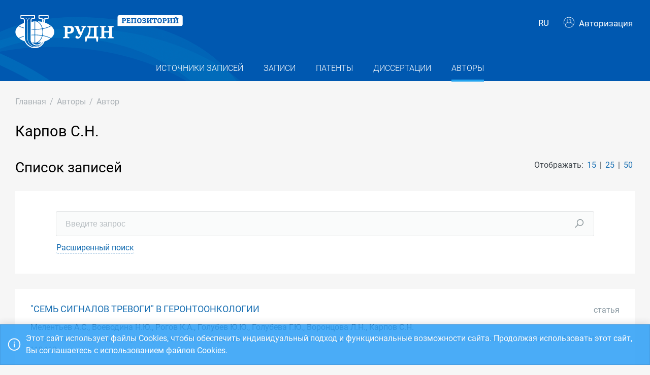

--- FILE ---
content_type: text/html; charset=utf-8
request_url: https://repository.rudn.ru/ru/authors/author/8282/
body_size: 6647
content:


<!DOCTYPE html>
<html lang="ru">
<head>
<meta charset="utf-8" />
<meta http-equiv="X-UA-Compatible" content="IE=edge" />
<meta name="viewport" content="width=device-width, initial-scale=1.0, maximum-scale=1, shrink-to-fit=no" />
 <meta name="keywords" content="Автор публикации Карпов С.Н." />
  <meta name="description" content="Список публикаций автора Карпов С.Н." />
   <link rel="canonical" href="https://repository.rudn.ru/ru/authors/author/8282/" />
 <link href="https://repository.rudn.ru/en/authors/author/8282/" hreflang="en" rel="alternate"></link>
  <link rel="shortcut icon" href="/Content/images/favicon.ico" type="image/x-icon">
<link rel="icon" href="/Content/images/favicon.ico" type="image/x-icon">
<title>Карпов С.Н. - список публикаций</title>
<link href="/Content/core?v=yFCu01F9bOn-9Vz6CENgrimd6zJbehxqxag0baTVnQQ1" rel="stylesheet"/>


<!-- Global site tag (gtag.js) - Google Analytics -->
<script async src="https://www.googletagmanager.com/gtag/js?id=UA-135059685-1"></script>
<script>
window.dataLayer = window.dataLayer || [];
function gtag() { dataLayer.push(arguments); }
gtag('js', new Date());
gtag('config', 'UA-135059685-1');
</script>
</head>
<body class="m-page--wide m-footer--push m-aside--offcanvas-default m-page--loading-enabled m-page--loading  ">
<!-- Yandex.Metrika counter -->
<script type="text/javascript">
(function (m, e, t, r, i, k, a) {
m[i] = m[i] || function () { (m[i].a = m[i].a || []).push(arguments) };
m[i].l = 1 * new Date();
for (var j = 0; j < document.scripts.length; j++) {
if (document.scripts[j].src === r) {
return;
}
}
k = e.createElement(t), a = e.getElementsByTagName(t)[0], k.async = 1, k.src = r, a.parentNode.insertBefore
(k, a)
})
(window, document, "script", "https://mc.yandex.ru/metrika/tag.js", "ym");
ym(98619707, "init", { clickmap: true, trackLinks: true, accurateTrackBounce: true });
ym(56056714, "init", {
clickmap: true, trackLinks: true, accurateTrackBounce: true, webvisor:
true
});
</script>
<noscript>
<div>
<img src="https://mc.yandex.ru/watch/98619707" style="position: absolute; left: -9999px;" alt="" />
<img src="https://mc.yandex.ru/watch/56056714" style="position: absolute; left: -9999px;" alt="" />
</div>
</noscript>
<!-- /Yandex.Metrika counter -->
<!-- Top.Mail.Ru counter -->
<script type="text/javascript">
var _tmr = window._tmr || (window._tmr = []);
_tmr.push({ id: "3603518", type: "pageView", start: (new Date()).getTime() });
(function (d, w, id) {
if (d.getElementById(id)) return;
var ts = d.createElement("script"); ts.type = "text/javascript"; ts.async = true; ts.id = id;
ts.src = "https://top-fwz1.mail.ru/js/code.js";
var f = function () {
var s = d.getElementsByTagName("script")[0];
s.parentNode.insertBefore(ts, s);
};
if (w.opera == "[object Opera]") { d.addEventListener("DOMContentLoaded", f, false); }
else { f(); }
})(document, window, "tmr-code");
</script>
<noscript>
<div>
<img src="https://top-fwz1.mail.ru/counter?id=3603518;js=na"
style="position:absolute;left:-9999px;" alt="Top.Mail.Ru" />
</div>
</noscript>
<!-- /Top.Mail.Ru counter -->
<!-- Loader:Begin -->
<div class="m-page-loader m-page-loader--base">
<div class="m-loader m-loader--primary"></div>
</div>
<!-- Loader:End -->
<div class="m-grid m-grid--hor m-grid--root m-page">
<!-- Header:Begin -->

<header id="m_header" class="m-grid__item m-header">

<div class="m-header__top">
<div class="m-container m-container--responsive m-container--xxl m-container--full-height m-page__container">
<div class="m-stack m-stack--ver m-stack--general">
<div class="m-stack__item m-brand">
<div class="m-stack m-stack--ver m-stack--general m-stack--inline">
<div class="m-brand__logo">
<a href="/ru/" class="m-brand__logo-wrapper">
<img alt="Открытый репозиторий РУДН" src="/Content/svg/logo_ru.svg" class="m-logo--large m--visible-desktop" width="330" height="65" />
<img alt="Открытый репозиторий РУДН" src="/Content/svg/logo_ru.svg" class="m-logo--medium m--visible-tablet-and-mobile" width="203" height="40" />
<img alt="Открытый репозиторий РУДН" src="/Content/images/logo_small_.png" class="m-logo--small" width="32" height="52" />
</a>
</div>
</div>
</div>
<div class="m-stack__item m-stack__item--fluid m-header-head" id="m_header_nav">
<div id="m_header_topbar" class="m-topbar m-stack m-stack--ver m-stack--general">
<div class="m-topbar__nav-wrapper">
<ul class="m-topbar__nav m-nav m-nav--inline">
<li  m-dropdown-toggle="click" class="m-nav__item m-dropdown m-dropdown--arrow m-dropdown--align-right m-dropdown--align-push m--padding-left-10 m--padding-right-10" title="Язык"><a class="m-nav__link m-dropdown__toggle btn m-btn m-btn--link" href="#"><span class="m-nav__link-text">RU</span></a><div class="m-dropdown__wrapper"><span class="m-dropdown__arrow m-dropdown__arrow--right m-dropdown__arrow--adjust"></span><div class="m-dropdown__inner"><div class="m-dropdown__body"><div class="m-dropdown__content"><ul class="m-nav--localization m-nav"><li class="m-nav__item"><a class="m-nav__link" href="/en/authors/author/8282/" rel="nofollow" title="English"><span class="m-nav__link-text">English</span></a></li></ul></div></div></div></div></li>
 <li class="m-nav__item">
<a href="/ru/auth/login/" class="m-nav__link">
<span class="m-nav__link-icon m--visible-tablet-and-mobile-table-cell">
<i class="la la-sign-in"></i>
</span>
<span class="m-nav__link-text m--padding-left-10-desktop m--visible-desktop-table-cell">
<i class="flaticon-user m--margin-right-5"></i>
Авторизация
</span>
</a>
</li>

<li class="m-nav__item m--visible-tablet-and-mobile-inline-block">
<a id="m_aside_header_menu_mobile_toggle" href="javascript:;" class="m-nav__link">
<span class="m-nav__link-icon">
<span class="m-nav__link-icon-wrapper">
<i class="flaticon-grid-menu"></i>
</span>
</span>
</a>
</li>
</ul>
</div>
</div>
</div>
</div>
</div>
</div>
<div class="m-header__bottom">
<div class="m-container m-container--responsive m-container--xxl m-container--full-height m-page__container">
<div class="m-stack m-stack--ver m-stack--desktop">
<!-- Menu:Begin -->
<div class="m-stack__item m-stack__item--middle m-stack__item--fluid">
<button class="m-aside-header-menu-mobile-close m-aside-header-menu-mobile-close--skin-light " id="m_aside_header_menu_mobile_close_btn"><i class="la la-close"></i></button>
<div id="m_header_menu" class="m-header-menu m-aside-header-menu-mobile m-aside-header-menu-mobile--offcanvas m-header-menu--skin-dark m-header-menu--submenu-skin-light m-aside-header-menu-mobile--skin-light m-aside-header-menu-mobile--submenu-skin-light ">
<ul class="m-menu__nav m-menu__nav--submenu-arrow">
 <li class="m-menu__item  "  aria-haspopup="true">
<a href="/ru/recordsources/" class="m-menu__link " >
<span class="m-menu__item-here"></span>
 <span class="m-menu__link-text">Источники записей</span>
 </a>
 </li>
 <li class="m-menu__item  "  aria-haspopup="true">
<a href="/ru/records/all/" class="m-menu__link " >
<span class="m-menu__item-here"></span>
 <span class="m-menu__link-text">Записи</span>
 </a>
 </li>
 <li class="m-menu__item  "  aria-haspopup="true">
<a href="/ru/records/patents/" class="m-menu__link " >
<span class="m-menu__item-here"></span>
 <span class="m-menu__link-text">Патенты</span>
 </a>
 </li>
 <li class="m-menu__item  "  aria-haspopup="true">
<a href="/ru/records/dissertations/" class="m-menu__link " >
<span class="m-menu__item-here"></span>
 <span class="m-menu__link-text">Диссертации</span>
 </a>
 </li>
 <li class="m-menu__item m-menu__item--active "  aria-haspopup="true">
<a href="/ru/authors/" class="m-menu__link " >
<span class="m-menu__item-here"></span>
 <span class="m-menu__link-text">Авторы</span>
 </a>
 </li>
</ul>


</div>
</div>
<!-- Menu:End -->
</div>
</div>
</div>

 </header>
<!--Header:End-->
 <!--Page:Begin-->
<div class="m-grid__item m-grid__item--fluid m-grid m-grid--ver-desktop m-grid--desktop m-container m-container--responsive m-container--xxl m-page__container m-body">
 <!-- LeftAside:End -->
<div class="m-grid__item m-grid__item--fluid m-wrapper">
<!--Subheader:Begin -->
<div class="m-subheader ">
<div class="d-flex align-items-end">
<div class="mr-auto">

<ul class="m-subheader__breadcrumbs m-nav m-nav--inline">
<li class="m-nav__item">
<a href="/ru/" class="m-nav__link">
<span class="m-nav__link-text">Главная</span>
</a>
</li>
 <li class="m-nav__separator">/</li>
<li class="m-nav__item">
<a href="/ru/authors/" class="m-nav__link">
<span class="m-nav__link-text">Авторы</span>
</a>
</li>
 <li class="m-nav__separator">/</li>
<li class="m-nav__item">
<a href="/ru/authors/author/8282/" class="m-nav__link">
<span class="m-nav__link-text">Автор</span>
</a>
</li>
</ul>
 </div>
   </div>
</div>
<!--Subheader:End-->
<!--Content:Begin-->
<div class="m-content m-content--padding-top-0">



<div class="d-item">
<div class="d-item__header d-item__row--margin-bottom">
<div style="display:flex;">
<h1 class="d-item__title">
Карпов С.Н.
</h1>
</div>

   </div>
</div>

<div class="m--margin-bottom-30">

<div class="row m--margin-bottom-30">
<div class="col-sm-6">
<h3 class="list-title">Список записей</h3>
</div>
<div class="col-sm-6 text-left text-sm-right">
Отображать:
<ul class="list-sort d-inline list-inline">
<li class="list-sort__item list-inline-item">
<a href="/ru/authors/author/8282/?take=15">15</a>
</li>
<li class="list-sort__item list-inline-item">
<a href="/ru/authors/author/8282/?take=25">25</a>
</li>
<li class="list-sort__item list-inline-item">
<a href="/ru/authors/author/8282/?take=50">50</a>
</li>
</ul>
</div>
</div>
<div class="filter-items m--margin-bottom-30">
<form action="/ru/authors/author/8282/" class="m-form m-form--state" method="get"> <div class="row form-group m-form__group m-form__group--md m-form__group--first">
<div class="col-12">
<div class="input-group search-group">
<input class="form-control m-input" id="Search" maxlength="200" name="Search" placeholder="Введите запрос" type="text" value="" />
<div class="input-group-append">
<button class="btn" type="submit"><i class="la la-search"></i></button>
</div>
</div>
</div>
</div>
 <div class="row form-group m-form__group m-form__group--md m-form__group--last">
<div class="col-12">
<button class="btn btn-link m-btn m--padding-0 m--underlined-0 m--bordered-dashed" data-toggle="advanced-search" type="button">
<span>Расширенный поиск</span>
</button>
</div>
</div>
 <div class="row form-group m-form__group m-form__group--md advanced-search advanced-search-hidden">
<div class="col-md-3">
<label class="" for="RecordTypeId">Тип</label>
<select data-select2-placeholder="Любой" data-select2-search="false" data-toggle="select2" id="RecordTypeId" name="RecordTypeId"><option value=""></option>
<option value="Article">Статья</option>
<option value="Monograph">Монография</option>
<option value="Patent">Патент</option>
<option value="Dissertation">Диссертация</option>
<option value="Manual">Учебник/Учебное пособие</option>
<option value="Taskbook">Сборник задач</option>
<option value="Practicum">Практикум</option>
<option value="Anthology">Антология</option>
<option value="Chrestomathy">Хрестоматия</option>
</select>
</div>
<div class="col-md-3">
<label class="" for="LanguageId">Язык</label>
<select data-select2-placeholder="Любой" data-select2-search="true" data-toggle="select2" id="LanguageId" name="LanguageId"><option value=""></option>
<option value="RU">Русский</option>
<option value="SO">Cомалийский</option>
<option value="AB">Абхазский</option>
<option value="AV">Аварский</option>
<option value="AD">Адыгейский</option>
<option value="AZ">Азербайджанский</option>
<option value="SQ">Албанский</option>
<option value="AL">Алтайский</option>
<option value="EN">Английский</option>
<option value="AR">Арабский</option>
<option value="HY">Армянский</option>
<option value="AF">Африкаанс</option>
<option value="EU">Баскский</option>
<option value="BA">Башкирский</option>
<option value="BE">Белорусский</option>
<option value="BG">Болгарский</option>
<option value="CY">Валлийский</option>
<option value="HU">Венгерский</option>
<option value="VP">Вепсский</option>
<option value="VI">Вьетнамский</option>
<option value="HW">Гавайский</option>
<option value="GL">Галисийский</option>
<option value="NL">Голландский</option>
<option value="EL">Греческий</option>
<option value="GE">Грузинский</option>
<option value="DR">Даргинский</option>
<option value="PR">Дари</option>
<option value="DA">Датский</option>
<option value="HE">Иврит</option>
<option value="IN">Ингушский</option>
<option value="IB">Индонезийский</option>
<option value="IE">Ирландский</option>
<option value="ES">Испанский</option>
<option value="IT">Итальянский</option>
<option value="KD">Кабардино-черкесский</option>
<option value="KK">Казахский</option>
<option value="XA">Калмыцкий</option>
<option value="KA">Каракалпакский</option>
<option value="CB">Карачаево-балкарский</option>
<option value="KR">Карельский</option>
<option value="CA">Каталанский</option>
<option value="KY">Киргизский</option>
<option value="ZH">Китайский</option>
<option value="KV">Коми</option>
<option value="KO">Корейский</option>
<option value="CR">Крымско-татарский</option>
<option value="KM">Кумыкский</option>
<option value="ID">Лакский</option>
<option value="LA">Латинский</option>
<option value="LV">Латышский</option>
<option value="LT">Литовский</option>
<option value="MK">Македонский</option>
<option value="CM">Марийский</option>
<option value="ML">Многоязычный</option>
<option value="MD">Молдавский</option>
<option value="MN">Монгольский</option>
<option value="MO">Мордовский</option>
<option value="UN">Не определен</option>
<option value="DE">Немецкий</option>
<option value="NO">Норвежский</option>
<option value="OS">Осетинский</option>
<option value="FA">Персидский</option>
<option value="PL">Польский</option>
<option value="PT">Португальский </option>
<option value="RO">Румынский</option>
<option value="RE">Русинский</option>
<option value="SA">Санскрит</option>
<option value="SP">Сепеди</option>
<option value="HB">Сербохорватский</option>
<option value="SR">Сербский</option>
<option value="SY">Сирийский</option>
<option value="SK">Словацкий</option>
<option value="SL">Словенский</option>
<option value="ST">Сото</option>
<option value="SW">Суахили</option>
<option value="TJ">Таджикский</option>
<option value="TH">Тайский</option>
<option value="TA">Татарский</option>
<option value="TN">Тохоно</option>
<option value="TL">Транслитерация</option>
<option value="TY">Тувинский</option>
<option value="TR">Турецкий</option>
<option value="TK">Туркменский</option>
<option value="UD">Удмуртский</option>
<option value="UZ">Узбекский</option>
<option value="UK">Украинский</option>
<option value="FI">Финский</option>
<option value="FL">Фламандский</option>
<option value="FR">Французский</option>
<option value="KJ">Хакасский</option>
<option value="KC">Хантыйский</option>
<option value="HI">Хинди</option>
<option value="HR">Хорватский</option>
<option value="CE">Чеченский</option>
<option value="CS">Чешский</option>
<option value="VE">Чивенда</option>
<option value="CV">Чувашский</option>
<option value="SV">Шведский</option>
<option value="CJ">Шорский</option>
<option value="EO">Эсперанто</option>
<option value="ET">Эстонский</option>
<option value="SH">Якутский</option>
<option value="JA">Японский</option>
</select>
</div>
<div class="col-md-3">
<label class="" for="Doi">Digital Object Identifier (DOI)</label>
<input class="form-control m-input" id="Doi" name="Doi" type="text" value="" />
</div>
<div class="col-md-3">
<label class="" for="Year">Год</label>
<input class="form-control m-input" data-val="true" data-val-number="Поле Год должно быть числом" id="Year" maxlength="4" name="Year" type="text" value="" />
</div>
</div>
<div class="row form-group m-form__group m-form__group--md advanced-search advanced-search-hidden">
<div class="col-md-3">
<label class="" for="ElibraryRecordId">eLIBRARY ID</label>
<input class="form-control m-input" id="ElibraryRecordId" name="ElibraryRecordId" type="text" value="" />
</div>
</div>
 <div class="row form-group m-form__group m-form__group--last advanced-search advanced-search-hidden">
<div class="col-md-12">
<button type="submit" class="btn btn-primary m-btn m-btn--custom m-btn--uppercase" data-toggle="submitter">
<i class="icon la la-search"></i>
Найти
</button>
<a href="/ru/authors/author/8282/" class="btn btn-link text-muted">Сбросить</a>
</div>
</div>
<input id="AS" name="AS" type="hidden" value="False" /></form></div>
<section class="list-items m--margin-bottom-30">

<article class="list-items__item container-fluid">
<div class="row m--margin-bottom-10">
<h4 class="list-items__item-title col-lg-10 col-sm-9">
<a href="/ru/records/article/record/15581/" target="_self">
&quot;СЕМЬ СИГНАЛОВ ТРЕВОГИ&quot; В ГЕРОНТООНКОЛОГИИ
</a>
</h4>
<div class="list-items__item-type text-left text-sm-right col-lg-2 col-sm-3">Статья</div>
</div>
 <div class="list-items__item-authors row">
<div class="col-12">
Мелентьев А.С., Воеводина Н.Ю., Рогов К.А., Голубев Ю.Ю., Голубева Г.Ю., Воронцова Л.Н., Карпов С.Н.
</div>
</div>

<div class="list-items__item-source row">
<div class="col-12">
Сборник тезисов докладов научно-практической конференции, посвященной 250-летию со дня основания Павловской больницы. Москва, 23 октября 2013 г..
 
[б.и.]. 

2013. 
С. 118-119
</div>
</div>
</article></section>
<div class="row">
<div class="col-sm-6">
<div class="pagination-container"><ul class="pagination"><li class="paginate_button page-item last first active"><a class="page-link">1</a></li></ul></div>
</div>
<div class="col-sm-6 text-left text-sm-right">
<div><p>Страница 1 из 1. Записи с 1 по 1 из 1</p></div>
</div>
</div>

</div>
 <h3 class="list-title m--margin-bottom-30">Другие авторы</h3>
<section class="list-items">
<article class="list-items__item container-fluid" data-id="8281" data-title="Воронцова Л.Н.">
<div class="row">
<div class="col-sm-6">
<h4 class="list-items__item-title list-items__item-title--ignore-case">
<i class="flaticon-user m--margin-right-5"></i>
<a href="/ru/authors/author/8281/">
Воронцова Л.Н.
</a>
</h4>
</div>
<div class="col-sm-6 list-items__count text-left text-sm-right">
Записей: 1
</div>
</div>
</article> <article class="list-items__item container-fluid" data-id="8283" data-title="Дельцов А.А.">
<div class="row">
<div class="col-sm-6">
<h4 class="list-items__item-title list-items__item-title--ignore-case">
<i class="flaticon-user m--margin-right-5"></i>
<a href="/ru/authors/author/8283/">
Дельцов А.А.
</a>
</h4>
</div>
<div class="col-sm-6 list-items__count text-left text-sm-right">
Записей: 23
</div>
</div>
</article> </section>


</div>
<!--Content:End-->
</div>
</div>
<!--Page:End-->
<!--Footer:Begin-->
<footer class="m-grid__item m-footer ">
<div class="m-container m-container--responsive m-container--xxl m-container--full-height m-page__container">
<div class="m-footer__wrapper">
<div class="m-stack m-stack--flex-mobile m-stack--ver m-stack--desktop-and-tablet">
<div class="m-stack__item m-stack__item--left m-stack__item--top m-stack__item--last">
<img alt="Российский университет дружбы народов" src="/Content/images/logo_footer.png" width="180" height="60" />
<ul class="list-socials">
<li class="list-socials__item">
<a href="http://vkontakte.ru/club1711" target="_blank" rel="nofollow">
<span class="list-socials__icon list-socials__icon--vk">
<object>
<svg viewBox="0 0 24 24">
<use class="svg-icon" xmlns:xlink="http://www.w3.org/1999/xlink" xlink:href="/Content/svg/rudn_sprite.svg#vk" x="0" y="0"></use>
</svg>
</object>
</span>
</a>
</li>
<li class="list-socials__item">
<a href="https://www.youtube.com/channel/UCnl1_mDInBHWEUNifLa9_aA/featured" target="_blank" rel="nofollow">
<span class="list-socials__icon list-socials__icon--youtube">
<object>
<svg viewBox="0 0 24 24">
<use class="svg-icon" xmlns:xlink="http://www.w3.org/1999/xlink" xlink:href="/Content/svg/rudn_sprite.svg#youtube" x="0" y="0"></use>
</svg>
</object>
</span>
</a>
</li>
<li class="list-socials__item">
<a href="https://t.me/RUDNstudentslife" target="_blank" rel="nofollow">
<span class="list-socials__icon list-socials__icon--telegram" style="vertical-align: unset;text-align:center;">
<object>
<svg viewBox="0 0 24 24" style="width:20px;height:18px;">
<use class="svg-icon" xmlns:xlink="http://www.w3.org/1999/xlink" xlink:href="/Content/svg/rudn_sprite.svg#telegram" x="0" y="0"></use>
</svg>
</object>
</span>
</a>
</li>
<li class="list-socials__item">
<a href="https://ok.ru/rudnuniversity" target="_blank" rel="nofollow">
<span class="list-socials__icon list-socials__icon--odnoklassniki">
<object>
<svg viewBox="0 0 24 24">
<use class="svg-icon" xmlns:xlink="http://www.w3.org/1999/xlink" xlink:href="/Content/svg/rudn_sprite.svg#odnoklassniki" x="0" y="0"></use>
</svg>
</object>
</span>
</a>
</li>
<li class="list-socials__item">
<a href="https://dzen.ru/rudn_university" target="_blank" rel="nofollow">
<span class="list-socials__icon list-socials__icon--dzen">
<object>
<svg viewBox="0 0 24 24">
<use class="svg-icon" xmlns:xlink="http://www.w3.org/1999/xlink" xlink:href="/Content/svg/rudn_sprite.svg#dzen" x="0" y="0"></use>
</svg>
</object>
</span>
</a>
</li>
</ul>

</div>
<div class="m-stack__item m-stack__item--right m-stack__item--top m-stack__item--first">

 <ul class="list-links m--margin-bottom-10">
 <li>
<a href="/contacts/" class="list-link">Контакты</a>
</li>
 <li>
<div class="dropdown list-agreements">
<a href="#" class="list-link list-agreements__link" data-toggle="dropdown">Соглашения</a>
<div class="dropdown-menu dropdown-menu-right">
 <a class="dropdown-item" href="/static/index/polozhenie.pdf/" target="_blank">Пользовательское соглашение</a>
 <a class="dropdown-item" href="/static/index/reglament.pdf/" target="_blank">Регламент</a>
 </div>
</div>
</li>
 <li>
<a href="http://journals.rudn.ru/" class="list-link">Портал научных журналов</a>
</li>
 <li>
<a href="https://www.rudn.ru/" class="list-link">Главный сайт университета</a>
</li>
 <li>
<a href="https://lk.rudn.ru/" class="list-link">Сайт личного кабинета РУДН</a>
</li>
 </ul>

<div class="m-footer__copyright">
© «Российский университет дружбы народов»
</div>
</div>
</div>
</div>
</div>
</footer>
<!--Footer:End-->
</div>
<script type="text/javascript">window.culture = 'ru-RU';</script>
<script src="/Scripts/core?v=lmcTFyT9cZIri0P93gK9hYp5HphX3Wu1Pw6g9CSxtH41"></script>

<script type="text/javascript" src="/Scripts/vendors/i18n/select2/ru.js"></script>
<script type="text/javascript">UNO.options('authors.author', {
  "urlDelete": "/ru/authors/delete/8282/"
});</script>

<script type="text/javascript" src="/ru/locale/"></script>
<script type="text/javascript">
UNO.options('app', { baseUrl: 'https://repository.rudn.ru', version: '6.11.4.22295', culture: 'ru-RU' });
UNO.get('app').init();
</script>

<script src="/Scripts/authors.author?v=fV2WljQT-_h88Af200xNBZoOaBmakKJUjBex9vR_mnk1"></script>

<script type="text/javascript">
UNO.get('advanced-search');
UNO.get('authors.author').init();
</script>

<!--MiniProfiler-->

</body>
</html>


--- FILE ---
content_type: text/javascript; charset=utf-8
request_url: https://repository.rudn.ru/Scripts/authors.author?v=fV2WljQT-_h88Af200xNBZoOaBmakKJUjBex9vR_mnk1
body_size: 413
content:
UNO.set("authors.author",[jQuery,window,document],function(n,t,i){"use strict";var f=UNO.get("locale"),u=UNO.get("alert"),e=UNO.get("modal"),r=UNO.get("blocker");return{init:function(){var n=this;n._bindEvents()},_bindEvents:function(){var n=this;i('[data-action="deleteAuthor"]').on("click",function(t){n._delete();t.preventDefault()})},_delete:function(){var n=this;e.confirm(f.interfaces.AuthorDeleteConfirmMessage,function(n){n&&(r.blockPage(),i.post(t.urlDelete).done(function(n){r.unblockPage();n.Success||n.ErrorMessage&&u.error(n.ErrorMessage)}).fail(function(){r.unblockPage();u.fail()}))})}}})